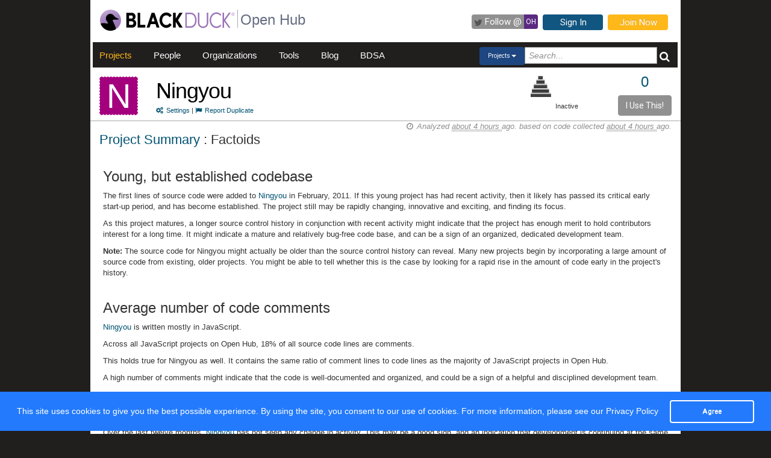

--- FILE ---
content_type: text/html; charset=utf-8
request_url: https://openhub.net/p/Ningyou/factoids
body_size: 5207
content:
<!DOCTYPE html>
<html>
<head>
<script async='' src='https://www.googletagmanager.com/gtag/js?id=G-6NX4NYJ2SJ'></script>
<script>
  window.dataLayer = window.dataLayer || [];
  function gtag(){dataLayer.push(arguments);}
  gtag('js', new Date());
  gtag('config', 'G-6NX4NYJ2SJ');
</script>

<title>Project Summary: Factoids - Open Hub</title>
<meta content='width=device-width, initial-scale=1.0' name='viewport'>
<meta name='description'>
<meta name='keywords'>
<meta content='jKkWeVQ0tB1bffJYg7xXAtcIM-nrjjVxhP3ohb8UH2A' name='google-site-verification'>
<link href='/apple-touch-icon.png?v=yyQ28aBKjx' rel='apple-touch-icon' sizes='180x180'>
<link href='/favicon-32x32.png?v=yyQ28aBKjx' rel='icon' sizes='32x32' type='image/png'>
<link href='/favicon-16x16.png?v=yyQ28aBKjx' rel='icon' sizes='16x16' type='image/png'>
<link href='/site.webmanifest?v=yyQ28aBKjx' rel='manifest'>
<link color='#5a2a82' href='/safari-pinned-tab.svg?v=yyQ28aBKjx' rel='mask-icon'>
<link href='/favicon.ico?v=yyQ28aBKjx' rel='shortcut icon'>
<link href='https://fonts.googleapis.com/css?family=Roboto&amp;display=swap' rel='stylesheet'>
<meta content='#5a2a82' name='msapplication-TileColor'>
<meta content='#ffffff' name='theme-color'>


<link rel="stylesheet" media="all" href="/assets/application-cad394bdf248471ad644bfa9fa4d72d831e99091890b1c548258be3f274f52fc.css" />
<meta name="csrf-param" content="authenticity_token" />
<meta name="csrf-token" content="Kh0VhRqsz-lyW7tzI-L53l6UqTSYHVzmF0ObbEmf3cmnlGKNkBFihh-DqklusYRTPbEitPeLJ7DlGFX5Y3Nwsw" />
</head>
<body zoom='1'>

<div class='container' id='page'>
<header><div class='navbar'>
<span itemscope='' itemtype='http://schema.org/CreativeWork'>
<span class='hidden' itemprop='author'>openhub.net</span>
<span class='hidden' itemprop='publisher'>Black Duck Software, Inc.</span>
<span>
<div class='logo-div'>
<a class='logo_link' href='https://www.blackduck.com'>
<img alt='Open Hub' class='logo_img' itemprop='image' src='/assets/logo/BlackDuckLogo-3564846ea46257f111bda56f6b394a809e364976976cbe8e004f8373cdee05ec.svg'>
</a>
</div>
<div class='spacing-div'></div>
<div class='separator-div'></div>
<div class='spacing-div'></div>
<div class='company-div'>
<a href='/'>
<span class='navbar_large_text'>
Open Hub
</span>
</a>
</div>
<div class='actions-div'>
<ul id='top_nav_actions'>
<li class='twitter_follow'>
<a class='btn follow_btn' href='https://twitter.com/intent/follow?original_referer=https%3A%2F%2Fopenhub.net%2Fp%2FNingyou%2Ffactoids&amp;region=follow_link&amp;screen_name=bdopenhub&amp;source=followbutton&amp;variant=2.0' target='_blank'>
<i class='icon-twitter'></i>
<p class='follow'>Follow&nbsp;@</p>
<p class='twitter-text'>&nbsp;OH&nbsp;</p>
</a>
</li>
<li>
<a class='btn btn-mini btn-primary btn-header' href='/sessions/new'>Sign In</a>
</li>
<li>
<a class='btn btn-mini btn-success btn-header' href='/accounts/new'>Join Now</a>
</li>
</ul>
</div>
</span>
</span>
</div>

<div id='navbar-inner'>
<div id='nav-top-bar'>
<ul class='new_main_menu select_projects'>
<li class='menu_item projects'>
<a class="" href="/explore/projects">Projects</a>
</li>
<li class='menu_item people'>
<a class="" href="/people">People</a>
</li>
<li class='menu_item organizations'>
<a class="" href="/explore/orgs">Organizations</a>
</li>
<li class='menu_item tools'>
<a class="" href="/tools">Tools</a>
</li>
<li class='menu_item blog'>
<a href='https://community.blackduck.com/s/black-duck-open-hub?tabset-c30ff=d9d77' target='_blank'>Blog</a>
</li>
<li class='menu_item bdsa'>
<a href='/vulnerabilities/bdsa' target='_blank'>BDSA</a>
</li>
<form action='/p' class='pull-right' id='quicksearch'>
<div class='dropdown'>
<div class='btn-group ux-dropdown'>
<a class='btn btn-small dropdown-toggle' data-toggle='dropdown'>
<span class='selection'>Projects</span>
<span class='caret'></span>
</a>
<ul class='dropdown-menu'>
<li>
<a val='people'>People</a>
</li>
<li>
<a class='default' val='p'>Projects</a>
</li>
<li>
<a val='orgs'>Organizations</a>
</li>
</ul>
<input autocomplete='off' class='search text global_top_search' name='query' placeholder='Search...' type='text' value=''>
<input class='search hidden' id='search_type' name='search_type' type='hidden' value='projects'>
<button class='submit no_padding' type='submit'>
<div class='icon-search global_top_search_icon'></div>
</button>
</div>
</div>
</form>

</ul>
</div>
</div>



</header>
<div class='row' id='page-contents'>
<div class='col-xs-12 col-sm-12 col-md-12' id='factoids_index_page'>
<div id='project_masthead'>
<div class='col-md-1 no_padding' id='project_icon'>
<a href='/p/Ningyou' itemprop='url'>
<p style="background-color:#A4007E; color:#FFF; border:1px dashed #FFF;font-size:56px; line-height:64px; width:64px; height:64px;text-align:center; float:left; margin-bottom:0; margin-top:3px; margin-right:0px">N</p>
</a>
</div>
<div class='col-md-11' id='project_header'>
<div class='pull-left project_title'>
<h1 class='float_left' itemprop='name'>
<a style="color: black" itemprop="url" href="/p/Ningyou">Ningyou</a>
</h1>
<small class='pull-left clear_both'>
<a href="/p/Ningyou/settings"><i class='icon-cogs'>&nbsp;</i>Settings</a>
|
<a href="/p/Ningyou/duplicates/new"><i class='icon-flag'>&nbsp;</i>Report Duplicate</a>
</small>
</div>
<div class='pull-right no_padding' id='widgets'>
<div class='pull-left'>
<div data-analytics-id='' id='add_this'>
<p>
<div class='addthis_custom_sharing addthis'>
<script src='//s7.addthis.com/js/300/addthis_widget.js#pubid=ra-500da8c658f6dda7'></script>
</div>
</p>
</div>
</div>
<div class='pull-right' itemprop='interactionCount' itemtype='CreativeWork'>
<div id='i_use_this_container'>
<div class='use_count'>
<a href="/p/Ningyou/users">0</a>
</div>
</div>
<div class='btn btn-mini i_use_this_btn' data-target='#LoginModal' data-toggle='modal'>I Use This!</div>
<div aria-hidden='true' aria-labelledby='LoginModalLabel' class='modal fade' id='LoginModal' role='dialog'>
<div class='modal-dialog modal-sm'>
<div class='modal-content' style='width: 398px'>
<div class='modal-header'>
<button aria-label='Close' class='close' data-dismiss='modal' type='button'>
<span aria-hidden='true'>&times;</span>
</button>
<h4 class='modal-title' id='LoginModalLabel'>Login Required</h4>
</div>
<div class='model-body'>
<form class="well form-horizontal" id="new_login" action="/sessions" accept-charset="UTF-8" method="post"><input type="hidden" name="authenticity_token" value="rHW2Gp2seHdGl5LU9fJfyWSrsq4tAN4OtI6lMmvo66vAuDpHaxvRbjdTul5mtRAbx02QTGDR05OOdEvTEHZRfw" autocomplete="off" /><fieldset>
<legend>Log in to Open Hub</legend>
<div class='control-group'>
<div class='input-prepend'>
<span class='add-on'>
<i class='icon-user'></i>
</span>
<input class="input-xlarge" placeholder="Login or Email" type="text" name="login[login]" id="login_login" />
</div>
</div>
<div class='control-group input-prepend'>
<span class='add-on'>
<i class='icon-key'></i>
</span>
<input class="input-xlarge" placeholder="Password" type="password" name="login[password]" id="login_password" />
</div>
<div class='control-group'>
<label class='checkbox' style='padding-left: -1px;'>
<input name="login[remember_me]" type="hidden" value="0" autocomplete="off" /><input type="checkbox" value="1" name="login[remember_me]" id="login_remember_me" />
Remember Me
</label>
</div>
<div class='actions'>
<input class='btn btn-primary' type='submit' value='Log In'>
</div>
</fieldset>
</form>
</div>
</div>
</div>
</div>
</div>
<div id='project_header_activity_indicator'>
<a class='thirtyfive_project_activity_level_inactive' href='https://community.blackduck.com/s/article/Black-Duck-Open-Hub-About-Project-Activity-Icons' target='_blank' title='Inactive'></a>
<div class='thirtyfive_project_activity_text'>Inactive</div>
</div>
</div>
</div>
</div>
<div class='clearfix'></div>
<div class='row mezzo'></div>



<div id='factoids_index_page' itemscope='' itemtype='http://schema.org/ItemPage'>
<div class='col-sm-12 col-md-12'>
<div id='page_contents'><h2 class='float_left'>
<a href="/p/Ningyou">Project Summary</a>
: Factoids
</h2>
<div class='pull-right soft' id='analysis_timestamp'>
<i>
<i class='icon-time'></i>
Analyzed
<abbr title='Wednesday, January 28, 2026 @ 11:50:10AM UTC'>
about 4 hours
</abbr>
ago.
based on code collected
<abbr title='Wednesday, January 28, 2026 @ 11:17:26AM UTC'>
about 4 hours
</abbr>
ago.
</i>
</div>

<div class='clear'>&nbsp;</div>
<a name='#FactoidAgeEstablished'></a>
<div class='factoid inset' id='FactoidAgeEstablished'>
<h3>Young, but established codebase</h3>
<p>The first lines of source code were added to <a href="https://openhub.net/p/Ningyou">Ningyou</a> in February, 2011. If this young project has had recent activity, then it likely has passed its critical early start-up period, and has become established. The project still may be rapidly changing, innovative and exciting, and finding its focus.</p>
<p>As this project matures, a longer source control history in conjunction with recent activity might indicate that the project has enough merit to hold contributors interest for a long time. It might indicate a mature and relatively bug-free code base, and can be a sign of an organized, dedicated development team.</p>
<p>
<strong>Note:</strong>
The source code for Ningyou might actually be older than the source control history can reveal. Many new projects begin by incorporating a large amount of source code from existing, older projects. You might be able to tell whether this is the case by looking for a rapid rise in the amount of code early in the project&#39;s history.
</p>

</div>
<a name='#FactoidCommentsAverage'></a>
<div class='factoid inset' id='FactoidCommentsAverage'>
<h3>Average number of code comments</h3>
<p><a href="https://openhub.net/p/Ningyou">Ningyou</a> is written mostly in JavaScript.</p>
<p>Across all JavaScript projects on Open Hub, 18% of all source code lines are comments.</p>
<p>
This holds true for Ningyou as well. It contains the same ratio of comment lines to code lines as the majority of JavaScript projects in Open Hub.
</p>
<p>A high number of comments might indicate that the code is well-documented and organized, and could be a sign of a helpful and disciplined development team.</p>

</div>
<a name='#FactoidActivityStable'></a>
<div class='factoid inset' id='FactoidActivityStable'>
<h3>Stable Y-O-Y development activity</h3>
<p>
Over the last twelve months, <a href="https://openhub.net/p/Ningyou">Ningyou</a> 
has not seen any change in activity. This may be a good sign, and an indication that development is continuing at the same pace and not dropping off.
</p>
<p>Open Hub makes this determination by comparing the total number of commits made by all developers during the most recent twelve months with the same figure for the prior twelve months. The number of developers and total lines of code are not considered.</p>

</div>
<a name='#FactoidTeamSizeZero'></a>
<div class='factoid inset' id='FactoidTeamSizeZero'>
<h3>No recent development activity</h3>
<p>The source code for <a href="https://openhub.net/p/Ningyou">Ningyou</a> has not been changed in over a year.</p>
<p>Over 75% of all projects on Open Hub have no recent activity. Open source has a &quot;long tail&quot; of projects whose developers have moved on. But the code is still there for all to benefit from!</p>
<p>
For this measurement, Open Hub considers only recent changes to the code. Over the entire history of the project, <a href="/p/Ningyou/contributors">2 developers</a> have contributed.
</p>

</div>

<div class='clear'>&nbsp;</div>
<a class='btn btn-info' href='https://community.blackduck.com/s/article/Black-Duck-Open-Hub-Factoid-List' target='_blank'>See all possible factoids</a>
</div>
</div>
<div class='clearfix'></div>
<div class='clearfix'></div>
<div class='row fluid mezzo'>
<div class='footer-navigation fluid col-xs-12'>
<div class='row'>
<div class='col-md-12'>
<div class='mezzo margin_bottom_5'></div>
</div>
<div class='clearfix'></div>
<div class='col-xs-10 col-xs-offset-1'>
<div class='actions margin_top_20 margin_bottom_40 col-md-3 col-xs-3 no_padding'>
<ul class='nav nav-stacked nav-pills'>
<h4 class='selected linked'>
<a href='/p/Ningyou'>
<i class='icon project_summary'></i>
Project Summary
</a>
</h4>
<li class='footer-nav'>
<a href='/p/Ningyou/rss_articles'>News</a>
</li>
<li class='footer-nav'>
<a href='/p/Ningyou/settings'>Settings</a>
</li>
<li class='footer-nav'>
<a href='/p/Ningyou/widgets'>Sharing Widgets</a>
</li>
<li class='footer-nav'>
<a href='/p/Ningyou/similar'>Related Projects</a>
</li>
</ul>
</div>
<div class='actions margin_top_20 margin_bottom_40 col-md-3 col-xs-3 no_padding'>
<ul class='nav nav-stacked nav-pills'>
<h4>
<i class='icon code_data'></i>
Code Data
</h4>
<li class='footer-nav'>
<a href='/p/Ningyou/analyses/latest/languages_summary'>Languages</a>
</li>
<li class='footer-nav'>
<a href='/p/Ningyou/estimated_cost'>Cost Estimates</a>
</li>
<li class='footer-nav'>
<a href='/p/Ningyou/security'>Security</a>
</li>
</ul>
</div>
<div class='actions margin_top_20 margin_bottom_40 col-md-3 col-xs-3 no_padding'>
<ul class='nav nav-stacked nav-pills'>
<h4>
<i class='icon scm_data'></i>
SCM Data
</h4>
<li class='footer-nav'>
<a href='/p/Ningyou/commits/summary'>Commits</a>
</li>
<li class='footer-nav'>
<a href='/p/Ningyou/contributors/summary'>Contributors</a>
</li>
</ul>
</div>
<div class='actions margin_top_20 margin_bottom_40 col-md-3 col-xs-3 no_padding'>
<ul class='nav nav-stacked nav-pills'>
<h4>
<i class='icon user_data'></i>
Community Data
</h4>
<li class='footer-nav'>
<a href='/p/Ningyou/users'>Users</a>
</li>
<li class='footer-nav'>
<a href='/p/Ningyou/reviews/summary'>Ratings &amp; Reviews</a>
</li>
<li class='footer-nav'>
<a href='/p/Ningyou/map'>User &amp; Contributor Locations</a>
</li>
</ul>
</div>
<div aria-hidden='true' class='modal pmd-modal fade' id='sbom-details' style='display: none;' tabindex='-1'>
<div class='modal-dialog modal-md'>
<div class='modal-content'></div>
</div>
</div>

</div>
</div>
</div>
</div>
</div>

</div>
</div>

<div class='clear'></div>
<footer><div class='footer-left'>
<a class='logo_link' href='https://www.blackduck.com'>
<img alt='Open Hub' class='logo_img' itemprop='image' src='/assets/logo/BlackDuckLogo-3564846ea46257f111bda56f6b394a809e364976976cbe8e004f8373cdee05ec.svg'>
</a>
</div>
<div class='footer-mid'>
ABOUT BLACK DUCK
<p></p>
<p>
<a href='https://www.blackduck.com/solutions/application-security-testing.html'>Application Security Testing</a>
</p>
<p>
<a href='https://www.blackduck.com/services.html'>Application Security Services</a>
</p>
<p>
<a href='https://www.blackduck.com/services/security-program/strategy-planning.html'>AppSec Program Development</a>
</p>
<p>
<a href='https://www.blackduck.com/training.html' target='_blank'>Training</a>
</p>
</div>
<div class='footer-right'>
ABOUT OPEN HUB
<p></p>
<p>
<a href='https://community.blackduck.com/s/black-duck-open-hub'>Forums</a>
</p>
<p>
<a href='https://community.blackduck.com/s/article/Black-Duck-Open-Hub-Terms-of-Use'>Terms</a>
</p>
<p>
<a href='https://community.blackduck.com/s/article/Black-Duck-Open-Hub-Open-Hub-Privacy-Policy'>Privacy</a>
</p>
<p>
<a href='https://github.com/blackducksoftware/ohloh-ui' target='_blank'>Open Hub UI Source Code</a>
</p>
<p>
<a href="/cdn-cgi/l/email-protection#83a6b5baa6b5c6e5eca6b7b3cca6b4b3e6eda6b7bbf6a6b5b1ada6b5c6a6b5b6f7">Contact Us</a>
</p>
</div>
<div class='footer-bottom'>
<sup>&copy;</sup>
2026
<span itemscope='' itemtype='http://schema.org/CreativeWork'>
<span itemprop='publisher'>
<a href='http://www.blackduck.com' target='_blank'>Black Duck Software, Inc.</a>
All Rights Reserved.
</span>
</span>
</div>
</footer>
</div>
<div class='navbar navbar-fixed-bottom' id='cookies-bar'>
<div class='container-fluid'>
<div class='cc_message float_left'>
This site uses cookies to give you the best possible experience.
By using the site, you consent to our use of cookies.
For more information, please see our
<a target="_blank" class="cc_message" href="https://community.blackduck.com/s/article/Black-Duck-Open-Hub-Open-Hub-Privacy-Policy">Privacy Policy</a>
</div>
<div class='right-part float_right'>
<a class="btn btn-default cc_accept" href="javascript: void();">Agree</a>
</div>
</div>
</div>

<script data-cfasync="false" src="/cdn-cgi/scripts/5c5dd728/cloudflare-static/email-decode.min.js"></script><script>
//<![CDATA[
$(document).on("page:change", Factoids.highlight);
//]]>
</script>

<script async='' defer='' src='https://www.google.com/recaptcha/api.js'></script>
<script src="/assets/application-3d2a8dafcc4a458efcc69371458116e0eb8cf6578d9573dc00cfaf0bd7b8f2ef.js" cache="cached_js_files" async="async"></script>

</body>
</html>
